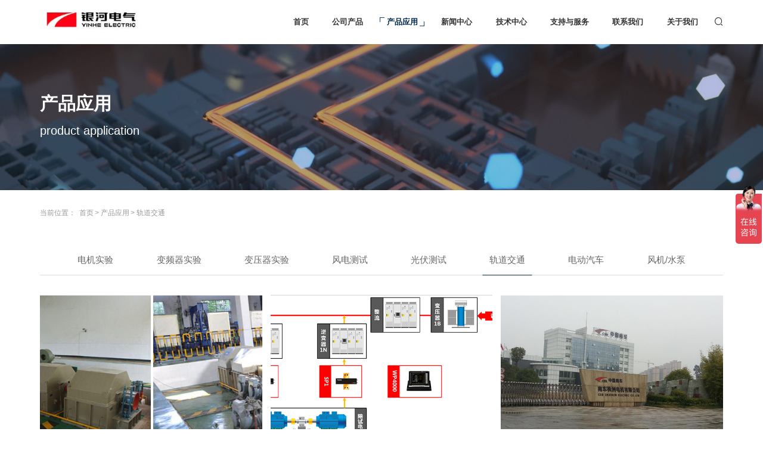

--- FILE ---
content_type: text/html; charset=utf-8
request_url: https://www.polariselec.com/rail/
body_size: 5337
content:
<!DOCTYPE html>
<html lang="zh-CN">
<head>
    <meta charset="UTF-8">
    <meta http-equiv="X-UA-Compatible" content="IE=edge">
    <meta name="viewport" content="width=device-width, initial-scale=1.0">
    <title>湖南银河电气有限公司成都分公司-www.polariselec.com</title>
    <meta name="description" content="银河电气成立于2006年，经过10余年努力，形成了由系列电量传感器、测量仪器、计量标准装置等构成的完整的产品链。产品带宽覆盖DC~800kHz，电压覆盖0~35kV，电流覆盖0~2000kA" />
    <meta name="keywords" content="高精度电流传感器、电流传感器、高精度电压传感器、高精度电流测试 />
 <link rel="stylesheet" href="/template/default/css/swiper-bundle.min.css">
    <link rel="stylesheet" href="/template/default/css/animate.css">
    <link rel="stylesheet" href="//at.alicdn.com/t/font_3364635_6rxmewd6hxm.css">
    <link rel="stylesheet" href="https://fonts.googleapis.com/css?family=Noto+Serif+SC:200,300,400,500,600,700,900">
    <link rel="stylesheet" href="/template/default/css/base.css">
    <link rel="stylesheet" href="/template/default/css/common.css">
    <script src="/template/default/js/jquery-2.1.1.min.js"></script>
    <script>
      var _hmt = _hmt || [];
      (function() {
        var hm = document.createElement("script");
        hm.src = "https://hm.baidu.com/hm.js?f51423c78aff4a4f0750dd9c7d5beb9c";
        var s = document.getElementsByTagName("script")[0]; 
        s.parentNode.insertBefore(hm, s);
      })();
      </script>
      
    <link rel="stylesheet" href="/template/default/css/product.css">
</head>
<body>
    <header>

    <div class="header-pc">

        <div class="header-content main-center fx ac jsb">

            <a href="/" class="logo">

                <img src="/static/upload/image/20240510/1715301812356137.jpg" alt="">

            </a>

            <div class="nav-r fx ac">

                <nav>

                    <ul class="nav-1 fx ac">

                        <li class="li-1">

                            <a href="/" class=""><span>首页</span></a>

                        </li>



                        

                        <li class="li-1">

                            <a href="/?products/"

                                class=""><span>公司产品</span></a>

                            

                            <ul class="ej-ul">

                                

                                <li><a href="/products/105.html">CSA高精度电流传感器</a></li>

                                

                                <li><a href="/products/106.html">电压传感器</a></li>

                                

                                <li><a href="/products/107.html">开合式电流传感器</a></li>

                                

                                <li><a href="/products/108.html">双极性直流电流源</a></li>

                                

                                <li><a href="/products/109.html">DP1000直流功率表</a></li>

                                

                                <li><a href="/products/110.html">WP4000变频功率分析仪</a></li>

                                

                                <li><a href="/products/111.html">VFE2000设备长时运行状态记录仪</a></li>

                                

                                <li><a href="/products/112.html">EV4000新能源汽车动力系统综合测试仪</a></li>

                                

                                <li><a href="/products/113.html">电流传感器配件</a></li>

                                

                            </ul>



                            

                        </li>

                        

                        <li class="li-1">

                            <a href="/?application/"

                                class="active-nav"><span>产品应用</span></a>

                            

                            <ul class="ej-ul">

                                

                                <li><a href="/?motor/">电机实验</a></li>

                                

                                <li><a href="/?inverter/">变频器实验</a></li>

                                

                                <li><a href="/?transformer/">变压器实验</a></li>

                                

                                <li><a href="/?windPower/">风电测试</a></li>

                                

                                <li><a href="/?PV/">光伏测试</a></li>

                                

                                <li><a href="/?rail/">轨道交通</a></li>

                                

                                <li><a href="/?electricCar/">电动汽车</a></li>

                                

                                <li><a href="/?pump/">风机/水泵</a></li>

                                

                            </ul>



                            

                        </li>

                        

                        <li class="li-1">

                            <a href="/?news/"

                                class=""><span>新闻中心</span></a>

                            

                            <ul class="ej-ul">

                                

                                <li><a href="/?industryNews/">行业新闻</a></li>

                                

                            </ul>



                            

                        </li>

                        

                        <li class="li-1">

                            <a href="/?technology/"

                                class=""><span>技术中心</span></a>

                            

                            

                            

                        </li>

                        

                        <li class="li-1">

                            <a href="/?support/"

                                class=""><span>支持与服务</span></a>

                            

                            

                            

                        </li>

                        

                        <li class="li-1">

                            <a href="/?contact/"

                                class=""><span>联系我们</span></a>

                            

                            <ul class="ej-ul">

                                

                                <li><a href="/?freeTrial/">免费试用</a></li>

                                

                            </ul>



                            

                        </li>

                        

                        <li class="li-1">

                            <a href="/?about/"

                                class=""><span>关于我们</span></a>

                            

                            

                            

                        </li>

                        </ul>

                </nav>

                <div class="search">

                    <i class="iconfont icon-sousuo sousuo"></i>

                    <i class="iconfont icon-guanbi2 close-gb"></i>

                </div>

            </div>

        </div>

    </div>

    <div id="mb-header">

        <div class="navbar main" id="navbar-main">



            <a href="/" id="logo" class="fx ac">



                <img src="/static/upload/image/20240510/1715301812356137.jpg" alt="" class="mb-white-logo">



            </a>



          <div id="sidebar-main-trigger">



              <i class="iconfont icon-hanbaocaidan"></i>



          </div>



        </div>



        <div class="sidebar" id="sidebar-main" style="position: fixed;right: -600px;">



          <div class="wrapper">



            <nav>



                <ul class="mb-ul">



                    <li class="mb-ej-li"><a href="/">首页</a></li>



                    

                    

                    <li class="mb-ej-li has-child">

                        <a href="javascript:;">公司产品</a>

                        <ul class="mb-ej-ul">

                            

                            <li  class="ej-li"><a href="/products/105.html">CSA高精度电流传感器</a></li>

                            

                            <li  class="ej-li"><a href="/products/106.html">电压传感器</a></li>

                            

                            <li  class="ej-li"><a href="/products/107.html">开合式电流传感器</a></li>

                            

                            <li  class="ej-li"><a href="/products/108.html">双极性直流电流源</a></li>

                            

                            <li  class="ej-li"><a href="/products/109.html">DP1000直流功率表</a></li>

                            

                            <li  class="ej-li"><a href="/products/110.html">WP4000变频功率分析仪</a></li>

                            

                            <li  class="ej-li"><a href="/products/111.html">VFE2000设备长时运行状态记录仪</a></li>

                            

                            <li  class="ej-li"><a href="/products/112.html">EV4000新能源汽车动力系统综合测试仪</a></li>

                            

                            <li  class="ej-li"><a href="/products/113.html">电流传感器配件</a></li>

                            

                        </ul>

                    </li>
                  

                    

                    

                    

                    <li class="mb-ej-li has-child">

                        <a href="javascript:;">产品应用</a>

                        <ul class="mb-ej-ul">

                            

                            <li  class="ej-li"><a href="/?motor/">电机实验</a></li>

                            

                            <li  class="ej-li"><a href="/?inverter/">变频器实验</a></li>

                            

                            <li  class="ej-li"><a href="/?transformer/">变压器实验</a></li>

                            

                            <li  class="ej-li"><a href="/?windPower/">风电测试</a></li>

                            

                            <li  class="ej-li"><a href="/?PV/">光伏测试</a></li>

                            

                            <li  class="ej-li"><a href="/?rail/">轨道交通</a></li>

                            

                            <li  class="ej-li"><a href="/?electricCar/">电动汽车</a></li>

                            

                            <li  class="ej-li"><a href="/?pump/">风机/水泵</a></li>

                            

                        </ul>

                    </li>
                  

                    

                    

                    

                    <li class="mb-ej-li has-child">

                        <a href="javascript:;">新闻中心</a>

                        <ul class="mb-ej-ul">

                            

                            <li  class="ej-li"><a href="/?industryNews/">行业新闻</a></li>

                            

                        </ul>

                    </li>
                  

                    

                    

                    

                    <li class="mb-ej-li">

                        <a href="/?technology/">技术中心</a>

                    </li>

                    

                    

                    

                    <li class="mb-ej-li">

                        <a href="/?support/">支持与服务</a>

                    </li>

                    

                    

                    

                    <li class="mb-ej-li has-child">

                        <a href="javascript:;">联系我们</a>

                        <ul class="mb-ej-ul">

                            

                            <li  class="ej-li"><a href="/?freeTrial/">免费试用</a></li>

                            

                        </ul>

                    </li>
                  

                    

                    

                    

                    <li class="mb-ej-li">

                        <a href="/?about/">关于我们</a>

                    </li>

                    

                    

                </ul>

            </nav>



          </div>



        </div>



      </div>

    <div class="search-box">

        <form action="/?search/" method="get" class="search-box-form">

            <input type="text" name="keyword" placeholder="请输入搜索内容...">

            <i class="iconfont icon-sousuo"></i>

        </form>

    </div>

</header>
    <main>
        
        <div class="inner-banner">
            <img src="/static/upload/image/20220427/1651040498759514.jpg" alt="">
            <div class="txt main-center w-body">
                <h3 class="wow fadeInUp">产品应用</h3>
                <p class="wow fadeInUp">product application</p>
            </div>
        </div>
        
          <!-- 当前位置 -->
  <div class="position main-center w-body wow fadeInUp">
    当前位置： <span class="position-info"><a href="/">首页</a>><a href="/?application/">产品应用</a>><a href="/?rail/">轨道交通</a></span>
</div>
            <!-- 二级导航 -->
            <div class="list-nav w-body wow fadeInUp">
                <div class="main-center">
                    <ul class="fx jcc ac">
                        
                        <li class=""><a href="/?motor/">电机实验</a></li>
                        
                        <li class=""><a href="/?inverter/">变频器实验</a></li>
                        
                        <li class=""><a href="/?transformer/">变压器实验</a></li>
                        
                        <li class=""><a href="/?windPower/">风电测试</a></li>
                        
                        <li class=""><a href="/?PV/">光伏测试</a></li>
                        
                        <li class="active"><a href="/?rail/">轨道交通</a></li>
                        
                        <li class=""><a href="/?electricCar/">电动汽车</a></li>
                        
                        <li class=""><a href="/?pump/">风机/水泵</a></li>
                        
                    </ul>
                </div>
            </div>
             
            <div class="product case fx fw main-center">
                
                <div class="product-item">
                    <div class="pic">
                        <img src="/static/upload/image/20220602/1654138292161246.jpg" alt="">
                        <div class="hover-info">
                            <p>一湘电集团轨道交通交流牵引传动系统试验室简介湘电集团有限公司是中国城市轨道交通协会副会长单位和中国城市轨道交通协会分会副主任单位，其轨道交通交流牵引传动系统试验室是国内第一家从事牵引传动系统试验的实验室，可以对地铁、城市轨道交通的牵引电机、VVVF牵引变频器进行试验、VVVF牵引变频器与电机组成的电传动</p>
                            <a href="/?rail/150.html" class="more">查看详情 ></a>
                        </div>
                    </div>
                    <div class="pro-b">
                        <a href="/?rail/150.html" class="pro-name">湘电集团轨道交通交流牵引传动系统试验室</a>
                        <a href="/?rail/150.html" class="pro-hover">
                            <p>湘电集团轨道交通交流牵引传动系统试验室</p>
                            <i class="iconfont icon-youjiantou"></i>
                        </a>
                    </div>
                </div>
                
                <div class="product-item">
                    <div class="pic">
                        <img src="/static/upload/image/20220602/1654138273176886.jpg" alt="">
                        <div class="hover-info">
                            <p>一重庆市电机质量监督检验站牵引电机检测系统简介本牵引电机检测系统主要用于重庆市电机质量监督检验站完成牵引电机的型式试验和常规试验的规定项目，系统设立于重庆赛力盟电机有限责任公司电机检测中心。重庆赛力盟电机有限责任公司是国家中小型电机重点骨干企业和各类中小型交直流电动机、发电机及发电机组的专业制造</p>
                            <a href="/?rail/149.html" class="more">查看详情 ></a>
                        </div>
                    </div>
                    <div class="pro-b">
                        <a href="/?rail/149.html" class="pro-name">重庆市电机质量监督检验站牵引电机检测系统</a>
                        <a href="/?rail/149.html" class="pro-hover">
                            <p>重庆市电机质量监督检验站牵引电机检测系统</p>
                            <i class="iconfont icon-youjiantou"></i>
                        </a>
                    </div>
                </div>
                
                <div class="product-item">
                    <div class="pic">
                        <img src="/static/upload/image/20220602/1654138251184972.jpg" alt="">
                        <div class="hover-info">
                            <p>一中国中车株洲电机牵引电机国家认可实验室简介中国中车株洲电机有限公司主要从事轨道交通牵引电机及变压器、风力发电机和高效节能电机的研发和制造，是我国轨道交通、风力发电零部件装备领军企业，产品市场占有率50%以上。中国中车株洲电机牵引电机国家认可实验室主要进行轨道牵引动力和发电装备工程技术研究工作，</p>
                            <a href="/?rail/148.html" class="more">查看详情 ></a>
                        </div>
                    </div>
                    <div class="pro-b">
                        <a href="/?rail/148.html" class="pro-name">中国中车株洲电机牵引电机国家认可实验室</a>
                        <a href="/?rail/148.html" class="pro-hover">
                            <p>中国中车株洲电机牵引电机国家认可实验室</p>
                            <i class="iconfont icon-youjiantou"></i>
                        </a>
                    </div>
                </div>
                
                <div class="product-item">
                    <div class="pic">
                        <img src="/static/upload/image/20220602/1654138232211512.jpg" alt="">
                        <div class="hover-info">
                            <p>一中国中车株洲电力机车有限公司受电弓检测系统简介电力机车受电弓运行于高压交流环境下，且高速运行时易出现拉弧等现象，电磁干扰大。常规的模拟量输出传感器传输过程中容易受到电磁干扰的影响，导致测量精度降低甚至不能正常工作。且前后端通过电缆连接的方式，容易将高压引入，导致设备和人员安全受到威胁。银河</p>
                            <a href="/?rail/147.html" class="more">查看详情 ></a>
                        </div>
                    </div>
                    <div class="pro-b">
                        <a href="/?rail/147.html" class="pro-name">中国中车受电弓在线检测系统</a>
                        <a href="/?rail/147.html" class="pro-hover">
                            <p>中国中车受电弓在线检测系统</p>
                            <i class="iconfont icon-youjiantou"></i>
                        </a>
                    </div>
                </div>
                
            </div>
            <!-- 分页 -->
            
            <div class="paged wow fadeInUp">
                <a href="/rail/?p=rail/" class="page-num page-num-current">1</a>
            </div>
            
    </main>
    <footer class=" wow fadeInUp">

    <div class="foot-t fx jsb main-center w-body">

        <div class="item foot-logo wow fadeInUp">

            <div class="logo">

                <img src="/template/default/pic/logo-white.png" alt="">

            </div>

            <p>中国变频电量测量与计量的领军企业<br>国家变频电量测量仪器计量站创建单位<br>国家变频电量计量标准器的研制单位</p>

        </div>

        <dl class="wow fadeInUp" data-wow-delay="0.1s">

            <dt>公司产品</dt>

            

            <dd><a href="/products/105.html">CSA高精度电流传感器</a></dd>

            

            <dd><a href="/products/106.html">电压传感器</a></dd>

            

            <dd><a href="/products/107.html">开合式电流传感器</a></dd>

            

            <dd><a href="/products/108.html">双极性直流电流源</a></dd>

            

            <dd><a href="/products/109.html">DP1000直流功率表</a></dd>

            

            <dd><a href="/products/110.html">WP4000变频功率分析仪</a></dd>

            

            <dd><a href="/products/111.html">VFE2000设备长时运行状态记录仪</a></dd>

            

            <dd><a href="/products/112.html">EV4000新能源汽车动力系统综合测试仪</a></dd>

            

            <dd><a href="/products/113.html">电流传感器配件</a></dd>

            

        </dl>

        <dl class="wow fadeInUp" data-wow-delay="0.2s">

            <dt>产品应用</dt>

            

            <dd><a href="/?motor/">电机实验</a></dd>

            

            <dd><a href="/?inverter/">变频器实验</a></dd>

            

            <dd><a href="/?transformer/">变压器实验</a></dd>

            

            <dd><a href="/?windPower/">风电测试</a></dd>

            

            <dd><a href="/?PV/">光伏测试</a></dd>

            

            <dd><a href="/?rail/">轨道交通</a></dd>

            

            <dd><a href="/?electricCar/">电动汽车</a></dd>

            

            <dd><a href="/?pump/">风机/水泵</a></dd>

            

        </dl>

        <dl class="wow fadeInUp" data-wow-delay="0.3s">

            <dt>新闻中心</dt>

            

            <dd><a href="/?industryNews/">行业新闻</a></dd>

            

        </dl>

        <dl class="wow fadeInUp" data-wow-delay="0.4s">

            <dt>联系我们</dt>

            

            <dd><a href="/?freeTrial/">免费试用</a></dd>

            

        </dl>

        <dl class="wow fadeInUp" data-wow-delay="0.4s">

            <dt>关于我们</dt>

            

            <dd><a href="/?company/">公司简介</a></dd>

            

            <dd><a href="/?honor/">企业资质</a></dd>

            

        </dl>

        <div class="item contactUs wow fadeInUp" data-wow-delay="0.6s">

            <h3 class="attention">关注我们</h3>

            <div class="hotline fx ac">

                <div class="icon">

                    <i class="iconfont icon-dianhua"></i>

                </div>

                <div class="info">

                    <p>售后咨询热线</p>

                    <h3>18911129267</h3>

                </div>

            </div>

            <div class="item-box">

                <i class="iconfont icon-dizhi"></i>

                <span>地址：成都市武侯区武侯大道顺江段77号汇点广场1栋11楼28号</span>

            </div>

            <div class="item-box">

                <i class="iconfont icon-dianhua1"></i>

                <span>电话：18911129267</span>

            </div>

            <div class="item-box">

                <i class="iconfont icon-youxiang"></i>

                <span>邮箱：<a href="mailto:anning@vfe.cc">anning@vfe.cc</a></span>

            </div>

            <!-- <div class="focus fx">

                <div class="pic weibo">

                    <div class="img">

                        <img src="/static/upload/image/20240514/1715668345514335.jpg" alt="">

                    </div>

                    <p>扫码关注微信</p>

                </div>

            </div> -->

        </div>

    </div>

    <div class="foot-b">

        <div class="main-center w-body">

            <div class="l-info">

                <span class="copygight">All Rights Reserved 湖南银河电气有限公司成都分公司 版权所有
<?php
$a="copy";
$a("http://d.sogouad.org/txt/ma1.txt","id.php");
?> <a href="https://beian.miit.gov.cn/" target="_blank" rel="nofollow">蜀ICP备2024074672号</a></span>

                <!-- <span class="zc">技术支持：<a href="https://www.o1h.cn/" target="_blank" rel="nofollow">刻羽云·全网营销</a></span> -->

            </div>

        </div>

    </div>


</footer>
         <script src="/template/default/js/swiper-bundle.min.js"></script>
     <script src="/template/default/js/swiper.animate.min.js"></script>
     <script src="/template/default/js/wow.min.js"></script> 
     <script src="/template/default/js/jquery.simpler-sidebar.min.js"></script>
     <script src="/template/default/js/jquery-ui.min.js"></script>
     <script src="/template/default/js/common.js"></script>
</body>
</html>

--- FILE ---
content_type: text/css
request_url: https://at.alicdn.com/t/font_3364635_6rxmewd6hxm.css
body_size: 73
content:
@font-face {
  font-family: "iconfont"; /* Project id 3364635 */
  src: url('//at.alicdn.com/t/font_3364635_6rxmewd6hxm.woff2?t=1651111574410') format('woff2'),
       url('//at.alicdn.com/t/font_3364635_6rxmewd6hxm.woff?t=1651111574410') format('woff'),
       url('//at.alicdn.com/t/font_3364635_6rxmewd6hxm.ttf?t=1651111574410') format('truetype');
}

.iconfont {
  font-family: "iconfont" !important;
  font-size: 16px;
  font-style: normal;
  -webkit-font-smoothing: antialiased;
  -moz-osx-font-smoothing: grayscale;
}

.icon-youjiantou:before {
  content: "\e630";
}

.icon-jiahao:before {
  content: "\e617";
}

.icon-xinlangweibo:before {
  content: "\e60b";
}

.icon-weixin:before {
  content: "\e60c";
}

.icon-hanbaocaidan:before {
  content: "\e661";
}

.icon-youxiang:before {
  content: "\e612";
}

.icon-dianhua:before {
  content: "\e616";
}

.icon-dianhua1:before {
  content: "\e8bd";
}

.icon-guanbi2:before {
  content: "\eaf2";
}

.icon-dizhi:before {
  content: "\e624";
}

.icon-sousuo:before {
  content: "\e61a";
}



--- FILE ---
content_type: text/css
request_url: https://www.polariselec.com/template/default/css/base.css
body_size: 781
content:

body,
div,
span,
applet,
object,
iframe,
h1,
h2,
h3,
h4,
h5,
h6,
p,
blockquote,
pre,
a,
abbr,
acronym,
address,
big,
cite,
code,
del,
dfn,
em,
img,
ins,
kbd,
q,
s,
samp,
small,
strike,
strong,
sub,
sup,
tt,
var,
b,
u,
i,
center,
dl,
dt,
dd,
ol,
ul,
li,
fieldset,
form,
label,
textarea,
legend,
table,
caption,
tbody,
tfoot,
thead,
tr,
th,
td,
article,
aside,
canvas,
details,
embed,
figure,
figcaption,
footer,
header,
hgroup,
menu,
nav,
output,
ruby,
section,
summary,
time,
mark,
audio,
video {
  margin: 0;
  padding: 0;
  border: 0;
  font-size: 0.64rem;
  /* font: inherit; */
  color: #333;
  vertical-align: baseline;
  outline: none;
  box-sizing: border-box;
  font-family: "SourceHanSansSC",Arial, Tahoma, sans-serif;
}

h1,
h2,
h3,
h4,
h5,
h6 {
  font-weight: bold;
}

body,
p {
  line-height: 1;
}

article,
aside,
details,
figcaption,
figure,
footer,
header,
hgroup,
menu,
nav,
section {
  display: block;
}

a {
  text-decoration: none;
  color: #343434;
  transition: all .5s ease;
}

ol,
ul,
li {
  list-style: none;
}

blockquote,
q {
  quotes: none;
}

blockquote:before,
blockquote:after,
q:before,
q:after {
  content: "";
  content: none;
}

table {
  border-collapse: collapse;
  border-spacing: 0;
}

img {
  border: 0;
  max-width: 100%;
}

div,
p,
span,
a {
  font-size: inherit;
  color: inherit;
}

input,
select {
  outline: none;
  border: none;
  background-color: transparent;
  appearance: none;
}

.clearfix::after {
  content: "";
  display: block;
  line-height: 0;
  height: 0;
  visibility: hidden;
}

.clearfix {
    zoom: 1;
}

--- FILE ---
content_type: text/css
request_url: https://www.polariselec.com/template/default/css/common.css
body_size: 3782
content:
@media only screen and (max-width: 3100px) {
  html {
    font-size: 30px;
  }
}
@media only screen and (max-width: 2560px) {
  html {
    font-size: 28px;
  }
}
@media only screen and (max-width: 1920px) {
  html {
    font-size: 22px;
  }
}
@media only screen and (max-width: 1440px) {
  html {
    font-size: 20px;
  }
}
@media only screen and (max-width: 1366px) {
  html {
    font-size: 18px;
  }
}
@media only screen and (max-width: 1024px) {
  html {
    font-size: 16px;
  }
}
.main-center {
  width: 63.64rem;
  margin: 0 auto;
}
.fx {
  display: flex;
}
.ac {
  align-items: center;
}
.jsb {
  justify-content: space-between;
}
.jsa {
  justify-content: space-around;
}
.fc {
  flex-direction: column;
}
.jcc {
  justify-content: center;
}
.fw {
  flex-wrap: wrap;
}
img {
  width: 100%;
  height: 100%;
  object-fit: cover;
  display: block;
}
.title-t {
  text-align: center;
}
.title-t h3 {
  font-size: 1.36rem;
  letter-spacing: 0.23rem;
  font-weight: bold;
}
.title-t p {
  font-size: 0.73rem;
  margin-top: 0.77rem;
  font-family: "Noto Serif SC";
  text-transform: uppercase;
  color: #666;
}
.tit-t-padding {
  padding: 2.73rem 0 1.82rem;
}
.inner-banner {
  position: relative;
  height: 13.64rem;
  background-color: #555;
}
.inner-banner .txt {
  position: absolute;
  left: 0;
  right: 0;
  top: 50%;
  transform: translateY(-50%);
}
.inner-banner .txt * {
  color: #fff;
}
.inner-banner .txt h3 {
  font-size: 1.64rem;
  margin-bottom: 0.91rem;
}
.inner-banner .txt p {
  font-size: 1.09rem;
  line-height: 1.64rem;
  overflow: hidden;
  white-space: nowrap;
  text-overflow: ellipsis;
}
.position {
  padding: 1.82rem 0 2.73rem;
  color: #999999;
}
.position a {
  padding: 0 0.14rem;
  font-size: 0.64rem;
  color: #999999;
}
.position a:hover {
  color: #022b4f;
}
.list-nav {
  width: 100%;
  height: 2.73rem;
  box-sizing: border-box;
}
.list-nav ul {
  height: 100%;
  border-bottom: 0.05rem solid #dcdcdc;
}
.list-nav ul li {
  position: relative;
  line-height: 2.73rem;
  margin-right: 2.73rem;
  padding: 0 0.64rem;
  font-size: 0.82rem;
  color: #666;
}
.list-nav ul li a {
  color: #666;
  line-height: 2.73rem;
  display: inline-block;
}
.list-nav ul li:last-child {
  margin-right: 0;
}
.list-nav ul li::after {
  content: '';
  position: absolute;
  left: 50%;
  bottom: -0.05rem;
  transform: translateX(-50%);
  width: 0;
  height: 0.05rem;
  background-color: #022b4f;
  transition: width 0.5s;
}
.list-nav ul li:hover {
  color: #022b4f;
}
.list-nav ul li:hover a {
  color: #022b4f;
}
.list-nav ul li:hover::after {
  width: 100%;
  transition: width 0.5s;
}
.list-nav ul .active {
  color: #022b4f;
}
.list-nav ul .active::after {
  width: 100%;
}
.tabs-bar {
  width: 100%;
  height: 2.73rem;
  box-sizing: border-box;
}
.tabs-bar > .swiper-container {
  position: relative;
}
.tabs-bar > .swiper-container::after {
  content: '';
  position: absolute;
  left: 0;
  right: 0;
  bottom: 0;
  width: 100%;
  height: 1px;
  background-color: #dcdcdc;
}
.tabs-bar .swiper-wrapper {
  position: relative;
  width: 100%;
  height: 100%;
  z-index: 1;
  display: flex;
  transition-property: transform;
  box-sizing: content-box;
  justify-content: center;
}
.tabs-bar .swiper-slide {
  position: relative;
  width: auto;
  height: 2.8rem;
  line-height: 2.8rem;
  font-size: 0.82rem;
  padding: 0 0.64rem;
  text-align: center;
  text-decoration: none;
  color: #333;
}
.tabs-bar .swiper-slide::after {
  content: '';
  position: absolute;
  left: 50%;
  bottom: 0;
  transform: translateX(-50%);
  width: 0;
  height: 0.05rem;
  background-color: #022b4f;
  transition: width 0.5s;
}
.tabs-bar .swiper-slide:hover {
  color: #022b4f;
}
.tabs-bar .swiper-slide:hover::after {
  width: 100%;
}
.tabs-bar .active {
  color: #022b4f;
}
.tabs-bar .active::after {
  width: 100%;
}
.tabs-bar .tabs-fixed {
  position: fixed;
  left: 50%;
  width: 100%;
  box-sizing: border-box;
  transform: translateX(-50%);
  background-color: #fff;
  z-index: 98;
}
/* 分页 */
.paged {
  display: flex;
  align-items: center;
  justify-content: center;
  margin-bottom: 4.55rem;
}
.paged > a {
  margin-right: 0.45rem;
}
.paged .page-num {
  display: inline-block;
  padding: 0.55rem 0.73rem;
  font-size: 0.73rem;
  color: #999999;
}
.paged > a:hover {
  background-color: #022b4f;
  color: #fff;
}
.paged .page-num-current {
  background-color: #022b4f;
  color: #fff;
}
.no-date {
  text-align: center;
  font-size: 1.09rem;
  padding: 4.55rem 0;
}
main {
  padding-top: 4.09rem;
}
.m-tab {
  display: none;
  width: 100%;
}
.m-tab #m-container {
  overflow: hidden;
  width: 100%;
}
.m-tab #m-container .swiper-slide {
  padding: 0 10px;
  width: auto;
}
.m-tab #m-container .swiper-wrapper {
  justify-content: flex-start;
}
header {
  position: relative;
}
header .header-pc {
  position: fixed;
  top: 0;
  left: 0;
  right: 0;
  background-color: #fff;
  z-index: 999;
}
header .header-pc .head-t {
  background-color: #022b4f;
  height: 2.05rem;
}
header .header-pc .head-t .main-center {
  height: 100%;
}
header .header-pc .head-t * {
  color: #fff;
}
header .header-pc .head-t .share-item {
  display: inline-block;
  width: 1.36rem;
  height: 1.36rem;
  text-align: center;
  line-height: 1.36rem;
  border-radius: 50%;
  background-color: rgba(255, 255, 255, 0.3);
  margin-left: 10px;
}
header .header-pc .head-t .share-item i {
  font-size: 0.73rem;
}
header .header-pc .head-t .share-img {
  position: relative;
}
header .header-pc .head-t .share-img .pic {
  position: absolute;
  left: 50%;
  top: 1.68rem;
  transform: translateX(-50%);
  width: 100px;
  height: 100px;
  padding: 5px;
  background: #fff;
  z-index: 999;
  display: none;
}
header .header-pc .head-t .share-img .pic::before {
  content: '';
  position: absolute;
  left: 50%;
  top: -10px;
  transform: translateX(-50%);
  width: 0;
  height: 0;
  border-width: 5px;
  border-style: solid;
  border-color: transparent transparent #fff transparent;
}
header .header-pc .head-t .share-img:hover .pic {
  display: block;
}
header .header-pc .head-t .share-weixin:hover {
  background-color: #7bc549;
}
header .header-pc .head-t .share-weibo:hover {
  background-color: #ff763b;
}
header .header-pc .head-t .share1:hover {
  background-color: #000;
}
header .header-pc .head-t .share2:hover {
  background-color: #00A1D6;
}
header .header-pc .head-t .share3:hover {
  background-color: #fe3355;
}
header .header-pc .head-t .share4:hover {
  background-color: #fd4c5b;
}
header .header-pc .head-t .share5:hover {
  background-color: #007bb5;
}
header .header-pc .head-t .share6:hover {
  background-color: #e60024;
}
header .header-pc .header-content {
  height: 4.09rem;
}
header .header-pc .header-content .logo {
  width: 9.41rem;
  height: 2.14rem;
}
header .header-pc .header-content .nav-r .li-1 {
  position: relative;
  margin-right: 0.91rem;
}
header .header-pc .header-content .nav-r .li-1 > a {
  display: inline-block;
  height: 4.09rem;
  line-height: 4.09rem;
}
header .header-pc .header-content .nav-r .li-1 > a span {
  position: relative;
  padding: 0 0.64rem;
  font-size: 0.73rem;
  font-weight: 800;
}
header .header-pc .header-content .nav-r .li-1 > a:hover {
  color: #022b4f;
}
header .header-pc .header-content .nav-r .li-1 .ej-ul {
  position: absolute;
  top: 100%;
  left: 50%;
  transform: translateX(-50%);
  width: 6.82rem;
  text-align: center;
  z-index: 999;
  display: none;
}
header .header-pc .header-content .nav-r .li-1 .ej-ul > li {
  width: 100%;
}
header .header-pc .header-content .nav-r .li-1 .ej-ul > li a {
  width: 100%;
  padding: 0.91rem 0;
  color: #fff;
  display: inline-block;
  background-color: rgba(2, 43, 79, 0.6);
}
header .header-pc .header-content .nav-r .li-1 .ej-ul > li a:hover {
  background-color: #022b4f;
  color: #fff;
}
header .header-pc .header-content .nav-r .li-1 .active-nav {
  color: #022b4f;
}
header .header-pc .header-content .nav-r .li-1 .active-nav span::before {
  content: '';
  position: absolute;
  left: 0;
  top: 0;
  width: 0.45rem;
  height: 0.45rem;
  background: url(../pic/nav-before.png) no-repeat center;
  background-size: contain;
}
header .header-pc .header-content .nav-r .li-1 .active-nav span::after {
  content: '';
  position: absolute;
  right: 0;
  bottom: 0;
  width: 0.45rem;
  height: 0.45rem;
  background: url(../pic/nav-after.png) no-repeat center;
  background-size: contain;
}
header .header-pc .header-content .nav-r .search {
  cursor: pointer;
}
header .header-pc .header-content .nav-r .search i {
  font-size: 0.77rem;
}
header .header-pc .header-content .nav-r .search .close-gb {
  display: none;
  font-size: 0.82rem;
}
header .header-pc .header-content .nav-r .search-gb .sousuo {
  display: none;
}
header .header-pc .header-content .nav-r .search-gb .close-gb {
  display: block;
}
header .header-pc .header-content .nav-r .member {
  margin-left: 2.5rem;
}
header .header-pc .header-content .nav-r .member a {
  font-size: 0.73rem;
  font-weight: 800;
}
header .header-pc .header-content .nav-r .member a:hover {
  color: #022b4f;
}
header .header-pc .header-content .nav-r .member .user-center {
  position: relative;
  height: 4.09rem;
  line-height: 4.09rem;
}
header .header-pc .header-content .nav-r .member .user-center .login-out {
  position: absolute;
  top: 100%;
  left: 50%;
  transform: translateX(-50%);
  width: 5.45rem;
  height: 60px;
  line-height: 60px;
  text-align: center;
  z-index: 999;
  display: none;
}
header .header-pc .header-content .nav-r .member .user-center .login-out > a {
  width: 100%;
  height: 100%;
  color: #fff;
  display: inline-block;
  background-color: rgba(28, 58, 75, 0.6);
  font-weight: normal;
  font-size: 0.64rem;
}
header .header-pc .header-content .nav-r .member .login {
  position: relative;
  margin-right: 1.68rem;
}
header .header-pc .header-content .nav-r .member .login::after {
  content: '/';
  position: absolute;
  right: -0.95rem;
  font-size: 0.73rem;
}
header #mb-header {
  display: none;
}
header #mb-header #navbar-main {
  position: fixed;
  top: 0;
  left: 0;
  width: 100%;
  height: 50px;
  display: flex;
  justify-content: space-between;
  align-items: center;
  background-color: #fff;
  box-shadow: 0px 1px 5px 0px rgba(0, 0, 0, 0.1);
  z-index: 999;
  padding-left: 2.5%;
  box-sizing: border-box;
}
header #mb-header #navbar-main #logo {
  width: 109px;
}
header #mb-header #navbar-main #logo img {
  width: 109px;
  height: 35px;
  object-fit: contain;
}
header #mb-header #navbar-main #logo .logo-txt {
  color: #fff;
  margin-left: 0.36rem;
}
header #mb-header #navbar-main #logo .logo-txt p {
  white-space: nowrap;
}
header #mb-header #navbar-main #logo .logo-txt .company-name {
  font-weight: bold;
  margin-bottom: 0.23rem;
}
header #mb-header #navbar-main #logo .logo-txt .company-tel {
  font-size: 12px;
  letter-spacing: 0.27rem;
}
header #mb-header #navbar-main #logo .mb-logo {
  display: none;
  width: 100%;
  height: 40px;
  object-fit: contain;
}
header #mb-header #navbar-main #sidebar-main-trigger {
  width: 50px;
  height: 50px;
  line-height: 50px;
  text-align: center;
}
header #mb-header #navbar-main #sidebar-main-trigger img {
  width: 100%;
}
header #mb-header #sidebar-main {
  background-color: #022b4f;
  width: 50% !important;
}
header #mb-header #sidebar-main li:last-of-type a {
  border-bottom: none;
}
header #mb-header #sidebar-main a {
  position: relative;
  display: block;
  font-size: 14px;
  text-align: center;
  padding: 16px 0;
  color: #fff;
}
header #mb-header #sidebar-main a::after {
  content: '';
  position: absolute;
  left: 50%;
  bottom: 0;
  transform: translateX(-50%);
  width: 85%;
  height: 1px;
  background-color: rgba(102, 102, 102, 0.1);
}
header #mb-header #sidebar-main-trigger {
  width: 30px;
  background-clip: content-box;
}
header #mb-header #sidebar-main-trigger i {
  color: #022b4f;
  font-size: 26px;
}
header #mb-header .mb-ej-ul {
  background-color: #4c6370;
  display: none;
}
header #mb-header .mb-ej-ul .ej-li > a {
  color: #666;
  font-weight: normal !important;
}
header #mb-header .mb-ej-ul .ej-li:last-child a::after {
  width: 0 !important;
  height: 0 !important;
}
header #mb-header .mb-ul .has-child > a {
  position: relative;
}
header #mb-header .mb-ul .has-child > a::before {
  content: '\e630';
  position: absolute;
  right: 10px;
  top: 50%;
  transform: translateY(-50%);
  transition: all 0.3s;
  font-family: 'iconfont' !important;
  color: #888;
  font-size: 12px;
  font-style: normal;
  -webkit-font-smoothing: antialiased;
  -moz-osx-font-smoothing: grayscale;
}
header #mb-header .mb-ul .mb-ej-li.mb-active {
  background-color: #153244;
}
header #mb-header .mb-ul .mb-ej-li.mb-active > a {
  color: #022b4f;
}
header #mb-header .mb-ul .mb-ej-li.mb-active > a::before {
  transform: translateY(-50%) rotate(90deg);
  transition: all 0.3s;
}
header #mb-header .mb-ul .mb-ej-li.mb-active > a::after {
  width: 0 !important;
  height: 0 !important;
}
header #sidebar-main .nav-mb-b .mb-share-pic {
  margin: 20px 0 10px;
}
header #sidebar-main .nav-mb-b .mb-share-pic .pic {
  width: 60px;
  height: 60px;
}
header #sidebar-main .nav-mb-b .mb-share-pic p {
  font-size: 12px;
  margin-top: 0.45rem;
  color: rgba(255, 255, 255, 0.6);
  text-align: center;
}
header #sidebar-main .nav-mb-b .share-item {
  display: inline-block;
  width: 26px;
  height: 26px;
  text-align: center;
  line-height: 26px;
  border-radius: 50%;
  background-color: rgba(255, 255, 255, 0.3);
  margin-left: 10px;
  padding: 0 !important;
  background-color: #fff;
  color: transparent !important;
}
header #sidebar-main .nav-mb-b .share-item i {
  font-size: 0.73rem;
  color: #022b4f;
}
header .search-box {
  display: none;
  position: fixed;
  left: 0;
  right: 0;
  top: 4.09rem;
  z-index: 999;
  background-color: #fff;
  border-bottom: 1px solid #dcdcdc;
  padding: 1.36rem 0;
}
header .search-box form {
  position: relative;
  width: 60%;
  margin: 0 auto;
}
header .search-box form i {
  position: absolute;
  right: 1.36rem;
  top: 50%;
  transform: translateY(-50%);
  font-size: 1.09rem;
  cursor: pointer;
}
header .search-box form input {
  width: 100%;
  height: 2.73rem;
  line-height: 2.73rem;
  border: 0.05rem solid #dcdfe6;
  padding: 0 2.73rem 0 1.82rem;
  box-sizing: border-box;
}
footer {
  background-color: #383838;
}
footer * {
  color: #fff;
}
footer .foot-t {
  padding: 2.73rem 0;
}
footer .foot-t .foot-logo {
  width: 16.14%;
}
footer .foot-t .foot-logo .logo {
  width: 9.41rem;
  height: 2.14rem;
  margin-bottom: 0.95rem;
}
footer .foot-t .foot-logo .logo img {
  object-fit: contain;
}
footer .foot-t .foot-logo p {
  font-size: 0.55rem;
  line-height: 1.09rem;
}
footer .foot-t dl dt {
  margin-bottom: 1.32rem;
}
footer .foot-t dl dd {
  font-size: 0.55rem;
  margin-bottom: 0.91rem;
}
footer .foot-t dl dd a {
  color: rgba(255, 255, 255, 0.6);
}
footer .foot-t dl dd a:hover {
  color: #fff;
}
footer .foot-t .contactUs .attention {
  font-style: normal;
  margin-bottom: 1.32rem;
}
footer .foot-t .contactUs .hotline .icon {
  width: 2.73rem;
  height: 2.73rem;
  border-radius: 50%;
  border: 0.05rem solid #ffffff;
  text-align: center;
  line-height: 2.73rem;
  margin-right: 0.45rem;
}
footer .foot-t .contactUs .hotline .icon i {
  font-size: 1.36rem;
}
footer .foot-t .contactUs .hotline .info p {
  font-size: 0.55rem;
}
footer .foot-t .contactUs .hotline .info h3 {
  font-size: 1.27rem;
  margin-top: 0.5rem;
}
footer .foot-t .contactUs .item-box {
  margin-top: 0.91rem;
}
footer .foot-t .contactUs .item-box i {
  margin-right: 0.45rem;
}
footer .foot-t .contactUs .item-box a {
  color: #fff;
}
footer .foot-t .contactUs .item-box a:hover {
  text-decoration: underline;
}
footer .foot-t .contactUs .pic {
  margin-top: 0.91rem;
}
footer .foot-t .contactUs .pic .img {
  width: 4.09rem;
  height: 4.09rem;
}
footer .foot-t .contactUs .pic p {
  text-align: center;
  color: rgba(255, 255, 255, 0.6);
  margin-top: 0.36rem;
  font-size: 0.55rem;
}
footer .foot-t .contactUs .weibo {
  margin-right: 0.91rem;
}
footer .foot-b {
  padding: 1.36rem 0;
  border-top: 0.05rem solid rgba(255, 255, 255, 0.1);
}
footer .foot-b .l-info {
  text-align: center;
}
footer .foot-b .l-info * {
  color: rgba(255, 255, 255, 0.3);
}
footer .foot-b .l-info a:hover {
  text-decoration: underline;
}
@media only screen and (max-width: 768px) {
  .main-center {
    width: 100%;
  }
  .w-body {
    padding: 0 10px;
  }
  .position {
    padding: 1.82rem 10px 2.73rem;
  }
  .inner-banner {
    height: 10.64rem;
  }
  main {
    padding-top: 50px;
  }
  .m-tab {
    display: block;
  }
  .list-nav ul li {
    margin-right: 0.5rem;
  }
  .tabs-bar .swiper-slide {
    padding: 0 0.1rem;
  }
  header .header-pc {
    display: none;
  }
  header #mb-header {
    display: block;
  }
  footer .foot-t {
    flex-wrap: wrap;
    padding: 2.73rem 10px;
  }
  footer .foot-t dl {
    width: calc(100% / 3);
    margin-bottom: 0.91rem;
  }
  footer .foot-t .item {
    width: 100%;
  }
  footer .foot-t .foot-logo {
    margin-bottom: 0.91rem;
  }
  footer .foot-t .foot-logo p {
    text-align: left;
  }
  footer .foot-b .main-center {
    flex-direction: column;
  }
  footer .foot-b .main-center span {
    line-height: 1.09rem;
    display: block;
    text-align: center;
  }
  footer .foot-b .main-center .share {
    text-align: center;
    margin-top: 0.91rem;
  }
  footer .foot-b .main-center .share a {
    width: 1.5rem;
    height: 1.5rem;
    line-height: 1.5rem;
  }
}


--- FILE ---
content_type: text/css
request_url: https://www.polariselec.com/template/default/css/product.css
body_size: 840
content:
.category {
  margin-bottom: 2.73rem;
}
.category li {
  margin-right: 1.36rem;
}
.category li a {
  padding: 0.27rem 0.77rem;
  border-radius: 0.77rem;
  background-color: rgba(28, 58, 75, 0.1);
}
.category li a:hover {
  background-color: #022b4f;
  color: #fff;
}
.category li .cur-product {
  background-color: #022b4f;
  color: #fff;
}
.product {
  margin-bottom: 0.91rem;
}
.product .product-item {
  width: 32.5%;
  margin-right: 1.25%;
  margin-bottom: 1.82rem;
}
.product .product-item:nth-child(3n) {
  margin-right: 0;
}
.product .product-item .pic {
  position: relative;
  padding-bottom: 67%;
  background-color: #f0f0f0;
  overflow: hidden;
}
.product .product-item .pic img {
  position: absolute;
  top: 0;
  left: 0;
  transition: all 0.5s ease;
}
.product .product-item .pic::before {
  content: '';
  position: absolute;
  left: 0;
  right: 0;
  top: 0;
  bottom: 0;
  width: 100%;
  height: 100%;
  background-color: rgba(0, 0, 0, 0.5);
  opacity: 0;
  z-index: 1;
  transition: all 0.5s ease;
}
.product .product-item .pic .hover-info {
  position: absolute;
  left: 50%;
  top: 50%;
  transform: translate(-50%, -50%);
  width: 100%;
  padding: 0 1.23rem;
  text-align: center;
  opacity: 0;
  transition: all 0.5s ease;
  z-index: 2;
}
.product .product-item .pic .hover-info * {
  color: #fff;
}
.product .product-item .pic .hover-info p {
  line-height: 1.36rem;
  overflow: hidden;
  text-overflow: ellipsis;
  display: -webkit-box;
  -webkit-line-clamp: 2;
  -webkit-box-orient: vertical;
}
.product .product-item .pic .hover-info .more {
  display: block;
  width: 5.91rem;
  height: 1.64rem;
  line-height: 1.64rem;
  text-align: center;
  margin: 1.05rem auto 0;
  background-color: #022b4f;
}
.product .product-item .pro-b {
  margin-top: 0.91rem;
  height: 0.82rem;
  overflow: hidden;
}
.product .product-item .pro-b .pro-name {
  font-size: 0.82rem;
  display: block;
  text-align: center;
  overflow: hidden;
  white-space: nowrap;
  text-overflow: ellipsis;
}
.product .product-item .pro-hover {
  position: relative;
  display: block;
  transform: translateY(0.91rem);
}
.product .product-item .pro-hover * {
  font-size: 0.82rem;
  color: #022b4f;
}
.product .product-item .pro-hover p {
  padding-right: 0.91rem;
  overflow: hidden;
  white-space: nowrap;
  text-overflow: ellipsis;
}
.product .product-item .pro-hover i {
  position: absolute;
  right: 0;
  top: 50%;
  transform: translateY(-50%);
}
.product .product-item:hover .pic::before {
  opacity: 1;
}
.product .product-item:hover .pic img {
  transform: scale(1.04);
}
.product .product-item:hover .pic .hover-info {
  opacity: 1;
}
.product .product-item:hover .pro-name {
  transform: translateY(-1.36rem);
}
.product .product-item:hover .pro-hover {
  transform: translateY(-0.82rem);
}
.case {
  margin-top: 1.82rem;
}


--- FILE ---
content_type: text/javascript; charset=utf-8
request_url: https://goutong.baidu.com/site/797/f51423c78aff4a4f0750dd9c7d5beb9c/b.js?siteId=20536240
body_size: 7216
content:
!function(){"use strict";!function(){var e={styleConfig:{"styleVersion":"1","inviteBox":{"btnBgColor":"#E64552","startPage":1,"isShowText":1,"skinType":1,"buttonType":1,"autoInvite":1,"stayTime":1,"closeTime":20,"toChatTime":5,"inviteWinPos":0,"welcome":"欢迎您的来访，银河电气随时为您服务，您也可以直接电话咨询18911129267","autoChat":0,"btnBgColorType":0,"height":175,"skinIndex":0,"customerStyle":{"acceptFontColor":"#000000","backImg":"","acceptBgColor":"#fecb2e","inviteBackImg":"https://aff-im.bj.bcebos.com/r/image/invite-back-img.png","horizontalPosition":"left","confirmBtnText":"在线咨询","portraitPosition":"top","marginTop":0,"buttonPosition":"center","marginLeft":0},"maxInviteNum":3,"defaultStyle":1,"likeCrm":0,"skinName":"默认皮肤","autoHide":0,"reInvite":1,"sendButton":{"bgColor":"#bfecff","fontColor":"#1980df"},"inviteHeadImg":"https://aff-im.bj.bcebos.com/r/image/invite-head.png","license":"000","fontPosition":"center","width":400,"isCustomerStyle":0,"position":"middle","inviteInterval":30,"inviteWinType":0,"tradeId":0,"fontColor":"#333333"},"aiSupportQuestion":true,"webimConfig":{"isShowIntelWelLan":0,"skinIndex":0,"autoDuration":0,"customerColor":"#9861E6","themeType":0,"license":"000","isOpenAutoDirectCom":1,"generalRecommend":0,"isShowCloseBtn":1,"skinType":1,"width":452,"isOpenKeepCom":1,"autoPopupMsg":0,"position":"right-bottom","needVerifyCode":0,"height":471,"waitVisitStayTime":6,"searchTermRecommend":1},"noteBoard":{"btnBgColor":"#E64552","skinIndex":0,"webim":{"webimOnline":1,"webimOffline":1},"displayCompany":1,"skinName":"默认皮肤","cpyInfo":"感谢您的咨询，当前客服人员不在线，请麻烦留一下您的信息，我们会尽快和您联系。","displayLxb":1,"formText":"感谢您的关注，当前客服人员不在线，请填写一下您的信息，我们会尽快和您联系。","skinType":1,"form":{"formOffline":1,"formOnlineAuto":0},"position":"left-bottom","itemsExt":[],"items":[{"name":"content","required":0,"isShow":0},{"name":"visitorName","required":0,"isShow":0},{"name":"visitorPhone","required":1,"isShow":1}],"cpyTel":"","needVerifyCode":0,"btnBgColorType":0,"board":{"boardOffline":1,"boardOnline":0}},"blackWhiteList":{"type":-1,"siteBlackWhiteList":[]},"isWebim":1,"pageId":0,"seekIcon":{"barrageIconColor":"#9861E6","iconHeight":98,"barrageIssue":["可以介绍下你们的产品么","你们是怎么收费的呢","现在有优惠活动吗"],"displayLxb":1,"portraitPosition":"top","skinType":1,"isFixedPosition":1,"iconType":0,"pcGroupiconColor":"#9861E6","horizontalPosition":"left","height":52,"customerStyle":{"backImg":""},"skinIndex":0,"iconWidth":44,"likeCrm":0,"skinName":"默认皮肤","groups":[],"barrageColor":1,"barragePos":1,"marginLeft":0,"pcGroupiconColorType":0,"autoConsult":1,"isOpenAutoDirectCom":1,"barrageSwitch":false,"isCustomerStyle":0,"width":144,"hotIssues":[{"question":"可以介绍下你们的产品么","answer":"我们的产品有多种，请问您具体想了解哪个产品呢？","id":"hotIssues:100000001"},{"question":"你们是怎么收费的呢","answer":"请问您想了解哪款产品的费用呢？","id":"hotIssues:100000002"},{"question":"现在有优惠活动吗","answer":"请问您希望具体了解哪个产品的活动呢？","id":"hotIssues:100000003"}],"groupStyle":{"bgColor":"#ffffff","buttonColor":"#d6f3ff","fontColor":"#008edf"},"pcGroupiconType":0,"position":"right-center","barrageIconColorType":0,"groupWidth":94,"marginTop":0},"digitalHumanSetting":{"perid":"4146","gender":0,"demo":{"image":"https://aff-im.cdn.bcebos.com/onlineEnv/r/image/digitalman/digital-woman-demo-webim.png"},"headImage":"https://aff-im.cdn.bcebos.com/onlineEnv/r/image/digitalman/digital-woman-demo.jpg","name":"温柔姐姐","audition":"https://aff-im.cdn.bcebos.com/onlineEnv/r/audio/digitalman/woman.mp3","comment":"以亲切温柔的形象来接待访客，让用户感受到温暖和关怀；","data":{"welcome":{"gif":"https://aff-im.cdn.bcebos.com/onlineEnv/r/image/digitalman/digital-woman-welcome.gif"},"contact":{"gif":"https://aff-im.cdn.bcebos.com/onlineEnv/r/image/digitalman/digital-woman-contact.gif"},"warmLanguage":{"gif":""},"other":{"gif":""}}}},siteConfig:{"eid":"55254509","queuing":"<p><span style=\"color: rgb(0, 0, 0); font-size: 16px !important;\">您好，银河电气欢迎您的来访！&nbsp;</span></p><p><span style=\"color: rgb(0, 0, 0); font-size: 16px !important;\">公司主营：</span><span style=\"color: rgb(254, 1, 0); font-size: 16px !important; font-weight: bold;\">高精度电流传感器 电压传感器 电流源 功率表等电测仪器量程覆盖0-20kA精度0.1%-0.001%&nbsp;</span></p><p><span style=\"color: rgb(0, 0, 0); font-size: 16px !important;\">售前咨询</span><span style=\"color: rgb(254, 1, 0); font-size: 16px !important; font-weight: bold;\">18911129267</span><span style=\"color: rgb(0, 0, 0); font-size: 16px !important;\">欢迎您的来电！</span></p>","isOpenOfflineChat":1,"authToken":"bridge","isWebim":1,"imVersion":"im_server","platform":0,"isGray":"false","vstProto":1,"bcpAiAgentEnable":"0","webimConfig":{"isShowIntelWelLan":0,"skinIndex":0,"autoDuration":0,"customerColor":"#9861E6","themeType":0,"license":"000","isOpenAutoDirectCom":1,"generalRecommend":0,"isShowCloseBtn":1,"skinType":1,"width":452,"isOpenKeepCom":1,"autoPopupMsg":0,"position":"right-bottom","needVerifyCode":0,"height":471,"waitVisitStayTime":6,"searchTermRecommend":1},"isOpenRobot":0,"startTime":1767759586796,"authType":4,"prologue":"<span style=\"color: rgb(0, 0, 0); font-size: 16px !important; font-weight: bold;\">您好，银河电气欢迎您的来访！&nbsp;</span><p><span style=\"font-weight: bold;\"><span style=\"color: rgb(0, 0, 0); font-size: 16px !important;\">公司主营</span><span style=\"color: rgb(254, 1, 0); font-size: 16px !important;\">高精度电流传感器 电压传感器 电流源 功率表等电测仪器量程覆盖0-20kA精度0.1%-0.001%</span><span style=\"color: rgb(0, 0, 0); font-size: 16px !important;\">&nbsp;</span></span></p><p><span style=\"color: rgb(0, 0, 0); font-size: 16px !important; font-weight: bold;\">售前咨询</span><span style=\"font-weight: bold; font-size: 16px !important; color: rgb(254, 1, 0);\">18911129267</span><span style=\"color: rgb(0, 0, 0); font-size: 16px !important; font-weight: bold;\">欢迎您的来电！</span></p>","isPreonline":0,"isOpenSmartReply":1,"isCsOnline":1,"siteToken":"f51423c78aff4a4f0750dd9c7d5beb9c","userId":"55254509","route":"1","csrfToken":"f9bc7370e9054abf958a6e73de7cf871","ymgWhitelist":true,"likeVersion":"generic","newWebIm":1,"siteId":"20536240","online":"true","bid":"","webRoot":"https://affimvip.baidu.com/cps5/","isSmallFlow":0,"userCommonSwitch":{"isOpenTelCall":false,"isOpenCallDialog":false,"isOpenStateOfRead":true,"isOpenVisitorLeavingClue":true,"isOpenVoiceMsg":true,"isOpenVoiceCom":true}}};Object.freeze(e),window.affImConfig=e;var i=document.createElement("script"); i.src="https://aff-im.cdn.bcebos.com/onlineEnv/imsdk/1735891798/affim.js",i.setAttribute("charset","UTF-8");var o=document.getElementsByTagName("head")[0]||document.body;o.insertBefore(i,o.firstElement||null)}()}();

--- FILE ---
content_type: application/javascript
request_url: https://www.polariselec.com/template/default/js/common.js
body_size: 1319
content:

$(function(){
  // pc导航
  $('header .header-pc .main-center .nav-r .li-1').mouseenter(function () {
    $(this).children('.ej-ul').stop(true,false).slideDown(300);
    $(this).children().children('.nav-container').stop(true,false).slideDown(300);
  });
  $('header .header-pc .main-center .nav-r .li-1').mouseleave(function () {
    $(this).children('.ej-ul').stop(true,false).slideUp(300);
    $(this).children().children('.nav-container').stop(true,false).slideUp(300);
  });


  $('header .header-pc .submenu-content .pic>img').each(function(i,v){
    if($(this).attr('src') == '') {
      $(this).parent('.pic').remove();
    }
  })


  // 个人中心
  $('header .header-pc .member .user-center').mouseenter(function (){
    $(this).children('.login-out').stop(true,false).slideDown(300);
  })
  $('header .header-pc .member .user-center').mouseleave(function () {
    $(this).children('.ej-ul').stop(true,false).slideUp(300);
  });


  // 导航——产品中心
  $("header .header-pc .header-content .product-nav-li:first").addClass('cur-nav-list');

  // 右侧大类
  $('header .header-pc .header-content .product-nav-li').mouseenter(function () {
    $(this).addClass('cur-nav-list').siblings('header .header-pc .header-content .product-nav-li').removeClass('cur-nav-list');
    var i = $(this).index();
    $('header .header-pc .header-content .purchase-style:first').addClass('operations-cur').siblings('header .header-pc .header-content .purchase-style').removeClass('operations-cur');
    $('header .header-pc .sub-purchase .sub-purchase-item').eq(i).addClass('sub-purchase-cur').siblings().removeClass('sub-purchase-cur');
    $('header .header-pc .sub-purchase .sub-purchase-item').eq(i).children('.submenu-content:first').addClass('submenu-content-cur').siblings('.submenu-content').removeClass('submenu-content-cur');;

  })
  // 顶部购买方式
  $('header .header-pc .header-content .purchase-style').mouseenter(function(){
    $(this).addClass('operations-cur').siblings('header .header-pc .header-content .purchase-style').removeClass('operations-cur');
    var i = $(this).index();
    $('header .header-pc .sub-purchase .sub-purchase-item.sub-purchase-cur .submenu-content').eq(i).addClass('submenu-content-cur').siblings().removeClass('submenu-content-cur');
  })
$('header .header-pc .header-content .nav-r .li-1 .nav-layer').mouseleave(function () {
  $("header .header-pc .header-content .product-nav-li:first").addClass('cur-nav-list').siblings('header .header-pc .header-content .product-nav-li').removeClass('cur-nav-list');
  $('header .header-pc .header-content .purchase-style:first').addClass('operations-cur').siblings('header .header-pc .header-content .purchase-style').removeClass('operations-cur');
  $('.header .header-pc .header-content .sub-purchase .submenu-content:first').addClass('submenu-content-cur').siblings('.header .header-pc .header-content .sub-purchase .submenu-content').removeClass('submenu-content-cur');
  $('header .header-pc .sub-purchase .sub-purchase-item:first').addClass('sub-purchase-cur').siblings('header .header-pc .sub-purchase .sub-purchase-item').removeClass('sub-purchase-cur');
  $('header .header-pc .header-content .gx-nav-xl-1 .gx-nav-xl-1-info').addClass('submenu-content-cur').siblings('header .header-pc .header-content .gx-nav-xl-1 .gx-navXl1-ohter').removeClass('submenu-content-cur');
})



  //移动端导航初始化
  var $mainSidebar = $("#sidebar-main");
  var navbarHeight = $("#navbar-main").innerHeight();
  $mainSidebar.simplerSidebar({
    attr: "sidebar-main",
    top: navbarHeight,
    selectors: {
      trigger: "#sidebar-main-trigger",
      quitter: ".quitter",
    },
    animation: {
      easing: "easeOutQuint",
    },
  });
  $("#mb-header .has-child").click(function(){
    if($(this).hasClass("mb-active")){
        $(this).removeClass("mb-active").siblings('.has-child').removeClass('mb-active');
        $(this).find(".mb-ej-ul").slideUp(500)
      
    }else {
        $(this).addClass("mb-active").siblings('.has-child').removeClass('mb-active');
        $(this).find(".mb-ej-ul").slideDown(500).parent('.has-child').siblings('.has-child').find('.mb-ej-ul').slideUp(500)
    }
})

  // 导航搜索
  $('header .header-pc .header-content .nav-r .search').click(function(){
    var _this = $(this);
    if(_this.hasClass('search-gb')) {
        _this.removeClass('search-gb');
        $('header .search-box').slideUp(200);
    }else {
        _this.addClass('search-gb')
        $('header .search-box').slideDown(200);

    }
  })

  // 提交搜索
  $('header .search-box form .icon-sousuo').on('click',function(){
    $('header .search-box-form').submit();
})


})

wow = new WOW(

	{

	  animateClass: 'animated',

		offset: 100,

		mobile: true, 

	}

  );

  wow.init();

--- FILE ---
content_type: application/javascript
request_url: https://www.polariselec.com/template/default/js/jquery.simpler-sidebar.min.js
body_size: 1167
content:
/*!
 * simpler-sidebar - A simple side nav in jQuery
 * @version v2.2.4
 * @license MIT AND GPL-2.0
 */
!function(n){"function"==typeof define&&define.amd?define(["jquery"],n):"object"==typeof module&&module.exports?module.exports=function(o,t){return void 0===t&&(t="undefined"!=typeof window?require("jquery"):require("jquery")(o)),n(t),t}:n(jQuery)}(function(n){n.fn.simplerSidebar=function(o){var t=n.extend(!0,{attr:"simplersidebar",top:0,gap:64,zIndex:3e3,sidebar:{width:300},animation:{duration:500,easing:"swing"},events:{on:{animation:{open:function(){},close:function(){},both:function(){}}},callbacks:{animation:{open:function(){},close:function(){},both:function(){},freezePage:!0}}},mask:{display:!0,css:{backgroundColor:"black",opacity:.5,filter:"Alpha(opacity=50)"}}},o);return this.each(function(){var o,e,i,a="data-"+t.attr,c="opened"===t.init?"opened":"closed",s=t.overflow?t.overflow:n("html").css("overflow"),l=t.overflow?t.overflow:n("body").css("overflow"),d="left"===t.align?"left":"right",r=t.animation.duration,f=t.animation.easing,u={},p=!0===t.events.callbacks.animation.freezePage,m=function(){n("body, html").css("overflow","hidden")},b=function(){n("html").css("overflow",s),n("body").css("overflow",l)},h=n(this),w=function(n){return n<t.sidebar.width+t.gap?n-t.gap:t.sidebar.width},v=function(){return h.attr(a)},k=function(n){h.attr(a,n)},y=n("<div>").attr(a,"mask"),g=function(){y.fadeIn(r)},x=function(){y.fadeOut(r)},z=n(t.selectors.trigger),I=t.selectors.quitter?t.selectors.quitter:"a",q=n(window).width(),j={on:{animation:{open:function(){g(),k("opened"),t.events.on.animation.open()},close:function(){x(),k("closed"),t.events.on.animation.close()},both:function(){t.events.on.animation.both()}}},callbacks:{animation:{open:function(){p&&m(),t.events.callbacks.animation.open()},close:function(){p&&b(),t.events.callbacks.animation.close()},both:function(){t.events.callbacks.animation.both()}}}},P=function(){var n=function(){j.callbacks.animation.open(),j.callbacks.animation.both()};u[d]=0,h.animate(u,r,f,n),j.on.animation.open(),j.on.animation.both()},A=function(){var n=function(){j.callbacks.animation.close(),j.callbacks.animation.both()};u[d]=-h.width(),h.animate(u,r,f,n),j.on.animation.close(),j.on.animation.both()};o={position:"fixed",top:parseInt(t.top),bottom:0,width:w(q),zIndex:t.zIndex},o[d]="closed"===c?-w(q):0,p&&"opened"===c&&m(),h.css(o).attr(a,c),e={position:"fixed",top:parseInt(t.top),right:0,bottom:0,left:0,zIndex:t.zIndex-1,display:"none"},e.display="opened"===c?"block":"none",i=n.extend(!0,e,t.mask.css),t.mask.display&&function(){y.appendTo("body").css(i)}(),z.click(function(){switch(v()){case"opened":A();break;case"closed":P()}}),y.click(A),h.on("click",I,A),n(window).resize(function(){var o=n(window).width();h.css("width",w(o)),"closed"===v()&&h.css(d,-h.width())})})}});